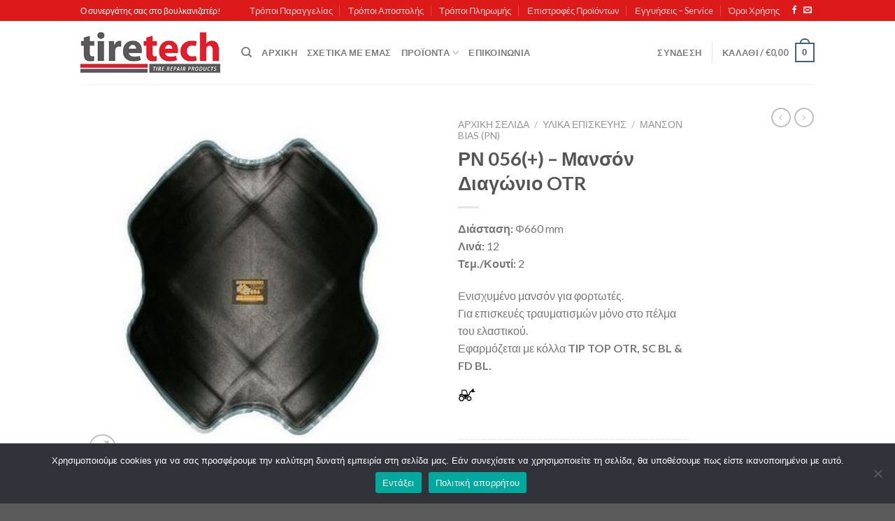

--- FILE ---
content_type: text/html; charset=utf-8
request_url: https://www.google.com/recaptcha/api2/anchor?ar=1&k=6LfSCK8cAAAAAGphqNhUVmKfwfCovk8OuTxjNzBz&co=aHR0cHM6Ly90aXJldGVjaC5ncjo0NDM.&hl=en&v=naPR4A6FAh-yZLuCX253WaZq&size=invisible&anchor-ms=20000&execute-ms=15000&cb=xqz09z215e6
body_size: 45050
content:
<!DOCTYPE HTML><html dir="ltr" lang="en"><head><meta http-equiv="Content-Type" content="text/html; charset=UTF-8">
<meta http-equiv="X-UA-Compatible" content="IE=edge">
<title>reCAPTCHA</title>
<style type="text/css">
/* cyrillic-ext */
@font-face {
  font-family: 'Roboto';
  font-style: normal;
  font-weight: 400;
  src: url(//fonts.gstatic.com/s/roboto/v18/KFOmCnqEu92Fr1Mu72xKKTU1Kvnz.woff2) format('woff2');
  unicode-range: U+0460-052F, U+1C80-1C8A, U+20B4, U+2DE0-2DFF, U+A640-A69F, U+FE2E-FE2F;
}
/* cyrillic */
@font-face {
  font-family: 'Roboto';
  font-style: normal;
  font-weight: 400;
  src: url(//fonts.gstatic.com/s/roboto/v18/KFOmCnqEu92Fr1Mu5mxKKTU1Kvnz.woff2) format('woff2');
  unicode-range: U+0301, U+0400-045F, U+0490-0491, U+04B0-04B1, U+2116;
}
/* greek-ext */
@font-face {
  font-family: 'Roboto';
  font-style: normal;
  font-weight: 400;
  src: url(//fonts.gstatic.com/s/roboto/v18/KFOmCnqEu92Fr1Mu7mxKKTU1Kvnz.woff2) format('woff2');
  unicode-range: U+1F00-1FFF;
}
/* greek */
@font-face {
  font-family: 'Roboto';
  font-style: normal;
  font-weight: 400;
  src: url(//fonts.gstatic.com/s/roboto/v18/KFOmCnqEu92Fr1Mu4WxKKTU1Kvnz.woff2) format('woff2');
  unicode-range: U+0370-0377, U+037A-037F, U+0384-038A, U+038C, U+038E-03A1, U+03A3-03FF;
}
/* vietnamese */
@font-face {
  font-family: 'Roboto';
  font-style: normal;
  font-weight: 400;
  src: url(//fonts.gstatic.com/s/roboto/v18/KFOmCnqEu92Fr1Mu7WxKKTU1Kvnz.woff2) format('woff2');
  unicode-range: U+0102-0103, U+0110-0111, U+0128-0129, U+0168-0169, U+01A0-01A1, U+01AF-01B0, U+0300-0301, U+0303-0304, U+0308-0309, U+0323, U+0329, U+1EA0-1EF9, U+20AB;
}
/* latin-ext */
@font-face {
  font-family: 'Roboto';
  font-style: normal;
  font-weight: 400;
  src: url(//fonts.gstatic.com/s/roboto/v18/KFOmCnqEu92Fr1Mu7GxKKTU1Kvnz.woff2) format('woff2');
  unicode-range: U+0100-02BA, U+02BD-02C5, U+02C7-02CC, U+02CE-02D7, U+02DD-02FF, U+0304, U+0308, U+0329, U+1D00-1DBF, U+1E00-1E9F, U+1EF2-1EFF, U+2020, U+20A0-20AB, U+20AD-20C0, U+2113, U+2C60-2C7F, U+A720-A7FF;
}
/* latin */
@font-face {
  font-family: 'Roboto';
  font-style: normal;
  font-weight: 400;
  src: url(//fonts.gstatic.com/s/roboto/v18/KFOmCnqEu92Fr1Mu4mxKKTU1Kg.woff2) format('woff2');
  unicode-range: U+0000-00FF, U+0131, U+0152-0153, U+02BB-02BC, U+02C6, U+02DA, U+02DC, U+0304, U+0308, U+0329, U+2000-206F, U+20AC, U+2122, U+2191, U+2193, U+2212, U+2215, U+FEFF, U+FFFD;
}
/* cyrillic-ext */
@font-face {
  font-family: 'Roboto';
  font-style: normal;
  font-weight: 500;
  src: url(//fonts.gstatic.com/s/roboto/v18/KFOlCnqEu92Fr1MmEU9fCRc4AMP6lbBP.woff2) format('woff2');
  unicode-range: U+0460-052F, U+1C80-1C8A, U+20B4, U+2DE0-2DFF, U+A640-A69F, U+FE2E-FE2F;
}
/* cyrillic */
@font-face {
  font-family: 'Roboto';
  font-style: normal;
  font-weight: 500;
  src: url(//fonts.gstatic.com/s/roboto/v18/KFOlCnqEu92Fr1MmEU9fABc4AMP6lbBP.woff2) format('woff2');
  unicode-range: U+0301, U+0400-045F, U+0490-0491, U+04B0-04B1, U+2116;
}
/* greek-ext */
@font-face {
  font-family: 'Roboto';
  font-style: normal;
  font-weight: 500;
  src: url(//fonts.gstatic.com/s/roboto/v18/KFOlCnqEu92Fr1MmEU9fCBc4AMP6lbBP.woff2) format('woff2');
  unicode-range: U+1F00-1FFF;
}
/* greek */
@font-face {
  font-family: 'Roboto';
  font-style: normal;
  font-weight: 500;
  src: url(//fonts.gstatic.com/s/roboto/v18/KFOlCnqEu92Fr1MmEU9fBxc4AMP6lbBP.woff2) format('woff2');
  unicode-range: U+0370-0377, U+037A-037F, U+0384-038A, U+038C, U+038E-03A1, U+03A3-03FF;
}
/* vietnamese */
@font-face {
  font-family: 'Roboto';
  font-style: normal;
  font-weight: 500;
  src: url(//fonts.gstatic.com/s/roboto/v18/KFOlCnqEu92Fr1MmEU9fCxc4AMP6lbBP.woff2) format('woff2');
  unicode-range: U+0102-0103, U+0110-0111, U+0128-0129, U+0168-0169, U+01A0-01A1, U+01AF-01B0, U+0300-0301, U+0303-0304, U+0308-0309, U+0323, U+0329, U+1EA0-1EF9, U+20AB;
}
/* latin-ext */
@font-face {
  font-family: 'Roboto';
  font-style: normal;
  font-weight: 500;
  src: url(//fonts.gstatic.com/s/roboto/v18/KFOlCnqEu92Fr1MmEU9fChc4AMP6lbBP.woff2) format('woff2');
  unicode-range: U+0100-02BA, U+02BD-02C5, U+02C7-02CC, U+02CE-02D7, U+02DD-02FF, U+0304, U+0308, U+0329, U+1D00-1DBF, U+1E00-1E9F, U+1EF2-1EFF, U+2020, U+20A0-20AB, U+20AD-20C0, U+2113, U+2C60-2C7F, U+A720-A7FF;
}
/* latin */
@font-face {
  font-family: 'Roboto';
  font-style: normal;
  font-weight: 500;
  src: url(//fonts.gstatic.com/s/roboto/v18/KFOlCnqEu92Fr1MmEU9fBBc4AMP6lQ.woff2) format('woff2');
  unicode-range: U+0000-00FF, U+0131, U+0152-0153, U+02BB-02BC, U+02C6, U+02DA, U+02DC, U+0304, U+0308, U+0329, U+2000-206F, U+20AC, U+2122, U+2191, U+2193, U+2212, U+2215, U+FEFF, U+FFFD;
}
/* cyrillic-ext */
@font-face {
  font-family: 'Roboto';
  font-style: normal;
  font-weight: 900;
  src: url(//fonts.gstatic.com/s/roboto/v18/KFOlCnqEu92Fr1MmYUtfCRc4AMP6lbBP.woff2) format('woff2');
  unicode-range: U+0460-052F, U+1C80-1C8A, U+20B4, U+2DE0-2DFF, U+A640-A69F, U+FE2E-FE2F;
}
/* cyrillic */
@font-face {
  font-family: 'Roboto';
  font-style: normal;
  font-weight: 900;
  src: url(//fonts.gstatic.com/s/roboto/v18/KFOlCnqEu92Fr1MmYUtfABc4AMP6lbBP.woff2) format('woff2');
  unicode-range: U+0301, U+0400-045F, U+0490-0491, U+04B0-04B1, U+2116;
}
/* greek-ext */
@font-face {
  font-family: 'Roboto';
  font-style: normal;
  font-weight: 900;
  src: url(//fonts.gstatic.com/s/roboto/v18/KFOlCnqEu92Fr1MmYUtfCBc4AMP6lbBP.woff2) format('woff2');
  unicode-range: U+1F00-1FFF;
}
/* greek */
@font-face {
  font-family: 'Roboto';
  font-style: normal;
  font-weight: 900;
  src: url(//fonts.gstatic.com/s/roboto/v18/KFOlCnqEu92Fr1MmYUtfBxc4AMP6lbBP.woff2) format('woff2');
  unicode-range: U+0370-0377, U+037A-037F, U+0384-038A, U+038C, U+038E-03A1, U+03A3-03FF;
}
/* vietnamese */
@font-face {
  font-family: 'Roboto';
  font-style: normal;
  font-weight: 900;
  src: url(//fonts.gstatic.com/s/roboto/v18/KFOlCnqEu92Fr1MmYUtfCxc4AMP6lbBP.woff2) format('woff2');
  unicode-range: U+0102-0103, U+0110-0111, U+0128-0129, U+0168-0169, U+01A0-01A1, U+01AF-01B0, U+0300-0301, U+0303-0304, U+0308-0309, U+0323, U+0329, U+1EA0-1EF9, U+20AB;
}
/* latin-ext */
@font-face {
  font-family: 'Roboto';
  font-style: normal;
  font-weight: 900;
  src: url(//fonts.gstatic.com/s/roboto/v18/KFOlCnqEu92Fr1MmYUtfChc4AMP6lbBP.woff2) format('woff2');
  unicode-range: U+0100-02BA, U+02BD-02C5, U+02C7-02CC, U+02CE-02D7, U+02DD-02FF, U+0304, U+0308, U+0329, U+1D00-1DBF, U+1E00-1E9F, U+1EF2-1EFF, U+2020, U+20A0-20AB, U+20AD-20C0, U+2113, U+2C60-2C7F, U+A720-A7FF;
}
/* latin */
@font-face {
  font-family: 'Roboto';
  font-style: normal;
  font-weight: 900;
  src: url(//fonts.gstatic.com/s/roboto/v18/KFOlCnqEu92Fr1MmYUtfBBc4AMP6lQ.woff2) format('woff2');
  unicode-range: U+0000-00FF, U+0131, U+0152-0153, U+02BB-02BC, U+02C6, U+02DA, U+02DC, U+0304, U+0308, U+0329, U+2000-206F, U+20AC, U+2122, U+2191, U+2193, U+2212, U+2215, U+FEFF, U+FFFD;
}

</style>
<link rel="stylesheet" type="text/css" href="https://www.gstatic.com/recaptcha/releases/naPR4A6FAh-yZLuCX253WaZq/styles__ltr.css">
<script nonce="kQsMsnpWX7nJKvaG_bd0JQ" type="text/javascript">window['__recaptcha_api'] = 'https://www.google.com/recaptcha/api2/';</script>
<script type="text/javascript" src="https://www.gstatic.com/recaptcha/releases/naPR4A6FAh-yZLuCX253WaZq/recaptcha__en.js" nonce="kQsMsnpWX7nJKvaG_bd0JQ">
      
    </script></head>
<body><div id="rc-anchor-alert" class="rc-anchor-alert"></div>
<input type="hidden" id="recaptcha-token" value="[base64]">
<script type="text/javascript" nonce="kQsMsnpWX7nJKvaG_bd0JQ">
      recaptcha.anchor.Main.init("[\x22ainput\x22,[\x22bgdata\x22,\x22\x22,\[base64]/[base64]/[base64]/eihOLHUpOkYoTiwwLFt3LDIxLG1dKSxwKHUsZmFsc2UsTixmYWxzZSl9Y2F0Y2goYil7ayhOLDI5MCk/[base64]/[base64]/Sy5MKCk6Sy5UKSxoKS1LLlQsYj4+MTQpPjAsSy51JiYoSy51Xj0oSy5vKzE+PjIpKihiPDwyKSksSy5vKSsxPj4yIT0wfHxLLlYsbXx8ZClLLko9MCxLLlQ9aDtpZighZClyZXR1cm4gZmFsc2U7aWYoaC1LLkg8KEsuTj5LLkYmJihLLkY9Sy5OKSxLLk4tKE4/MjU1Ono/NToyKSkpcmV0dXJuIGZhbHNlO3JldHVybiEoSy52PSh0KEssMjY3LChOPWsoSywoSy50TD11LHo/NDcyOjI2NykpLEsuQSkpLEsuUC5wdXNoKFtKRCxOLHo/[base64]/[base64]/bmV3IFhbZl0oQlswXSk6Vz09Mj9uZXcgWFtmXShCWzBdLEJbMV0pOlc9PTM/bmV3IFhbZl0oQlswXSxCWzFdLEJbMl0pOlc9PTQ/[base64]/[base64]/[base64]/[base64]/[base64]\\u003d\\u003d\x22,\[base64]\x22,\x22JsOaw5bDlDvCiEcTw4EBwqBqcMO9wrLClsONcSthFRbDnThywqfDosKow7NAd3fDu048w5JQRcO/wpTCq38Aw6tMccOSwpwOwoo0WRtfwpYdFRkfAwnCisO1w5ATw7/CjlRoPMK6acK4woNVDhTCqSYMw4I7BcOnwotXBE/DgsO1woEuQkorwrvCkHwpB3MHwqBqcsKdS8OcFmxFSMODDTzDjFfCmyckJQ5FW8OEw4bCtUdRw6Y4Cm06wr13QmvCvAXCk8OedFFnUsOQDcOnwoMiwqbCs8KuZGBBw5LCnFxAwpMdKMOkdgwwUBg6UcKSw4XDhcO3wr/ChMO6w4dWwppCRCTDusKDZXTCgS5PwoZPbcKNwpHCu8Kbw5LDg8OYw5AiwqwBw6nDiMKjA8K8wpbDiEJ6RFbCqsOew4R+w5cmwpo9wqHCqDEwQARNCGhTSsOYNcOYW8KDwoXCr8KHU8Ocw4hMwrpDw604Oz/Cqhw9QRvCgCnCs8KTw7bCv1lXUsOGw43Ci8KcT8O5w7XCqnBMw6DCi10Hw5xpDMK3FUrCnWtWTMOCCsKJCsKMw6MvwosvcMO8w6/[base64]/ClcKnw6zDmibDi8Kjw5zCgz9Ew5ZJcsOiFA9pRsOYfsOaw5vCvQHCi2g5J1fCs8KOFEBZSVVbw6XDmMOBK8Oew5AIw4sxBn10bsKYSMKUw5bDoMKJOMKLwq8awpTDqTbDq8OUw6zDrFA2w5MFw6zDoMKiNWICI8OcLsKYS8OBwp9Fw7ExJwfDjmkuX8KBwp8/wpHDgzXCqQPDnQTCssOmwonCjsOwVjspf8Ozw5TDsMOnw6DCpcO0IFjCkEnDkcOXUsKdw5F3wr/Cg8OPwqRkw7BdRBkXw7nCrMOAE8OGw71swpLDmUjCowvCtsOYw6/DvcOQdMKcwqI6wrzCtcOgwoBfwo/DuCbDmRbDsmIcwqrCnmTClThyWMKTUMOlw5B0w7nDhsOgcsKsFlFPdMO/w6rDusOxw47DucKUw7rCm8OiGMKsVTHCqHTDlcO9wojCk8Olw5rCt8KZE8Oww4wTTmlRK0DDpsOeN8OQwrxPw4Iaw6vDo8KQw7cawoHDrcKFWMOOw6Rxw6QaBcOgXRLCtW/[base64]/w4ZJCRjCmcOSwpFrw4DCtcO7V0JXfcOsw417wrrDpsO7JcKpw6DDrcOJwpNuUlNDwrDCtC7CosK2wqLCu8KVbMO2wqvCjGtrw43Cm04owq/CpVwXwoMowq/[base64]/YMKZM1LCugfCpRTDp0zDuMO7woDDpsO2w5XCnwAYJDINUsKjwqjCjCpJwq1gIQ/DnBXDg8Omw6nCrDLDjXzClcKLw6fDusKrw6fDjDkKVcO7VcOpQGvDtC/Dvz/Dk8O4AiTCqyRIwr8NwoTCrMKrE3JQwrg4w7TCmHnDtHTDug3DhsOYXAXDsmA+Ixsfw6tgw4fDmcOofTNfw4AicVEYeXU3FzXDhMO/wqzCqlbDrUMXAy9AwrjDtmTDjh/CjsKXKEHDvsKLexjChsK4AC4ZJTBrCFpaNG7DkTJUwpdvwqgPNsOMQMKdwpbDn0hUOcOGGTjCucKkwobCiMOVwqTDtMOfw6jDmA7Dm8KmMMKwwohEw6nCkEXDrnPDnVY4w71DZ8OrMl/[base64]/DrRJoE30Rw7Rjw5TDtsO+J8KNwo7CmcKpNcKjasOrwq0Zw7zCrFxHwpxxwotyHMOpw7TChMO5QUvCo8OQwqt0EMOZwoTCpMKxCcOtwqpGTRDDrlxiw7XDnjnDs8OWP8OZPzB+w6/DgA0RwqklZsK0K2vDj8KWw79nwq/CpsKFWMObw4EbEsK9BsO0wr03w7xbw6vChcO/wr0Zw4bCgsKrwo/CmsKsNcOhw5YNZxViW8KpVlXCi07CmW/DrcKQe3AvwoVbw58Iw7DDjwx9w6zCtsKEwogmXMOBw6vDtgQFwrF6bmnCuGEdw7psFzt6UynDrAdOZF9HwpgUw7ISw7LCpcOFw5vDgGPDqDl9w4PCh0RuCyzDhsO6KhMfwqsnSlfCkcKhw5fDsWXDmMOewpxXw5LDkcOMLsKkw4wswpDDl8OJScK0D8KZwp/CjwDCqMOoYcKtw45yw4UBasOkwoYBwqYLwrnDmxLDkkPDrApOPsK9CMKmBMKUw74hem4uCcKxc3vCq309H8KDwrs9GjYEw6/DnTLDj8OIZMOqwr/CtinDgcOCwq7Cp3oQwoPClWbDgcORw4tacsK9NcKBw67Ckmp6NMKcw68RDsOVw4tswqV7Y25RwqLCgMOSwocsdcO0w4LCjW5lY8O1wq8GN8Kow65VAMKiwrzCpGTCt8OyYMOvCHTDswU3w7zClEDDq30aw7x/FxBsciJhw5lIaxh1w67Dm1B5F8Oja8K0ICpXaDzDqMKFwodQwrjDlXNDwqrDsxAoEMK7W8OjcXLCijDDp8KRG8Oew6vDhsOWGMKGd8KyNgIDw61pwp3CsB5We8OcwoMzwqTCv8KBHzLDrcOwwrdjASfCgz19w7TDg0/DssOfJ8K9VcKQfMKHKibDm3kNPMKFScKewpTDrUhHMsO4wphCBQfCmcO5w5bDk8OWOB9vwqLCiE/DpTk9w6x3w6VlwpbDgTEOwp5dwrVVwqLDncKvwo0eSD9oIy41XnvDpH/CuMOQwr1twoBHCcOgwrVQWxh6w7sYw57DscKmwp50MCXDpcO0KcO2acKEw4LCg8OuPWvDlC1vGMKqY8OhwqbCumMkKDgMJcOpYcKkG8K+wo1RwpfCsMORcgDDgcKiw5h8wpZLwqnCqAQ8w41bT1gqwpjCvnMoLUlZw6PDkXgQYW/Dk8OAThTDosO/wokKw78XfsOdVnlfRsOuOF5Zw7NHw6ccw7jDj8K3woUPCXhrwpFTaMOOwo/Coj54UDgUw4hLCHLCrcKswq5swpErwo/DlsKbw785wrRCwpnDq8KDw5zCjUrDosKATy9yXEZvwpcBwqlpXsOvw4HDv0MmYyvChcOWwrxjwqIlRMKZw41WV3LCtihRwoINwpHCqiHDhy0Ww4LDpmzCsDzCpsKBw6kuKBwnw7BtaMKvQMKEw6HCqGDCoQrClzfCjcO6w73DucOJWsOpIcKsw4ZEwqgwL1RxRsO/F8OHwrUTJ1FibAgFfcKnF0RhTybDmcKJwo5/wpNZEEzDmMKZWMOFMcO6w4bDu8ONTzNOw7bDqDoSwqscUcK8W8Ozw5zDuUPDrMOuf8Klw7JPRR/CoMKbw7pwwpIRw6TCp8O9dcKbVjNfXMKrw4XCgMOdwpFBfMOpw6bDiMO1RAUacMO0wrxGwo4jMsK4w6cKwoscZ8Omw7sbwpNZBcONwqESw5vCrzXCt0fDpcKhw44pw6fDmnnDtQloQ8K4wqx2wqHCgsOpw73Ch0PCkMOTw6U/GSTCncOFw6nDnAnDl8OnwrTCnx/CjcKuJMOCfEoYOkHDnTrCqMKBacKrIcKcbGlWUDtYw7pDw7DClcKIbMOMBcKjwrt0cR8ow5ZiF2LDgxMFN1LDsx/[base64]/Dr8ONw4ZSC2AYBsO9w4RDXMOZZsOFEkXCpEVdw7vCo3XDvMKSRWnDtMOHwoHCr1okwrbCiMKcSsOMwprDn1UKAAXCvMKHw4rCvcKpHzkPOkknYsO0w6rCkcK6wqHCv3bDlwPDvMK2w7/[base64]/DmiV7c2nCjUcuwpZyw5/CkGF4fD1BwqXCigkyeyE7IsObP8Okw5B/w6DDuwPDokQRw63DmxMWw4XCvi0xH8OzwrVww6DDjcOMw4LCh8OdPcO8wpTDsyIfw4FPw6BJKMK6H8K9wrA3dsONwqQlwrIzX8KIw7AYHHXDscKPwpEpw7oUUcOnf8OXwqzDiMOpRB0ifSDCq1/[base64]/[base64]/MsO5wrfDjztowrXCkm4RTnXCmMK3KjwIbkwBwpljwoBvTsKiKcKaUzgVO1TDtcKKSyEtwo8sw5ZqEsKSQ10wwqTDriNNw5bCmllCwq3CgMOTdQdibDQaNSxGwrLDqsOYw6Vjwq7DjBXCncKAZMOAdg3DqcKFXMKyw4HCmlnCicOxTMKQYj7Cum/DrsOxdybCkgvCoMKyf8OodF0NSAVCGH3Dk8K9w6suw7ZlYQk9w7/CisKtw5TDscKew47CjjMBBcONeyXDlg9bw6PCpsODCMOtwr/DoQTCkMK0woJAM8KDw7HDocOpbwwCS8KpwrzCumkCPmdmw7rCkcKyw4kOVwvCncKJwr/DuMK4wqPCqzEmw4k7w6jDpyLCr8K7JnEWeW9Bwr4bWsKyw5FvW3PDrsKwwqLDkFcuFcKHDsK6w5Asw4h2P8K6N1/DqgVKTMOvw5pCwrAWQ3g4wo4SbXDCgTPDgcOBw75NDsO6WUnDuMO1w5bCvRzCvMOjw77Cp8OtZ8KnOlXChMKuw7nDhjNYYjXCuzLCmzXDocKbK0NzYcOKHsOHai16LGF3w5ZFTFLCg250WmV5DsKNbinCrcKdwpTCnzBEPsOXFXnCqzDDhsOsK2xpw4M2PyHDqFg/w4/[base64]/BVdldsObKsKtw5HCqgXDkV5yaXlhwo3Ck0TDuG3DsF12BR13w6vCoW/DvMO9w4wjw7ZHQ3Vewq8hH0EqKcOTw70aw4sDw4MfwpjDhMKzw6/DtVzDkBLDvsKUSEF/TlDCs8O+wobCsmrDkyxqegTDjcOXQ8Oyw4pAfsKBwrHDiMKHNcK5WMOSwrAOw6Rqw6ZOwo/DolHCoHg/[base64]/w5/DgsO7OXQVd8KxdcO7w6VCFMOmw5Z6JmImw4LCjTBrfMOUBsKxHsOuw5wuYcOqwo3Dux8BCBVUWMO/[base64]/dsOoFkJyMR9kOsOYwonChVPCusO6JMOVw6rCuzHCkcO6wpALwpkOw585BcKBbAjDsMKow7HCpcKYw68Aw5kcPBHCh1EfAMOnw6LCtybDrMOid8K4T8Knw5Bfw7/Ch1zDi3R6XcKNSsOGB2tiHMKxIsO/[base64]/w43CgcKBb8ORJsKUw5zDs8OQecOqbxAmGw/DkQoHw5QIwr7DjWvDij3CmsOUw7rDhnDCssKNe1jCqUp5w7M5G8OEeVzDrljCgk1lIcOoBBTCpjNEw67Cj1ocw5PCpVLDj39Hw59vbD00wpcFwqdldiHDoGNEeMOcw5E7wojDpsKgXMOFY8KOw4/CisOHXGZrw6jDksO2wpNjw5LCpWbCgcOww7J4wrluw6rDhsO7w5sDShHChid7wqIZwq/DpMOawrtLM3ZMwpFSw7PDqSvCs8Ojw6EUwoN1woBbTsOTwrTCqnlswppiKW0Iw5/DoFXCqit1w4gXw6/CrHrChiPDnMOWw5BbFcOCw7XDq0sOIcOSw5Ijw6VUC8KpR8KMw5Rvdhgzwqcwwr8ZNTJ3w6MBw5Z1wrEqw58DVhgbGzBEw5dcMBFgMMKgY0PDvHBrLHpFw4hjbcKLVFrCo3LDu0RVb2LDmsOawoxgYHPDjVLDkGTClcOMEcOYf8OJwqpDHMKxTcK3w59lw7/[base64]/CoMOrw6NzNsKBw78/[base64]/P8OSJwdyKsOlCXUnwpHDiRsoc8KNw6MQw5bCvMKSwobCm8Otw6fDvzPDmmjCqcKaeHQddXMHw5XClxPDnnvCizzCqMKqw5YAwrQTw49UWlFQcwfCtVo0w7I6w4dTw5/CgSrDmA3DgsKKEBF+w7XDvsOiw4HCnFjDqMK0DcKVw5YdwoVfRDYsI8Kvw4rCisKuwoLCp8OyZcO7VCzDikVjwpXDqcOUa8KywrVkwqliP8OBw75EXl7CnMKswqFnb8KYEHrCj8O/Ty4DU2M/ZkTCoydVIUTDu8K8GUBpQcOrUcKKw5DCjG3CrsOrw6kGw7rCuhLCocKnT2/[base64]/CjMKEcVtUdGfCvcK9FsO3wqPDkMKjJcKxwpwzE8OEei/CpXjDt8OIVcOWwoTDn8Kfw5Z0Hz4rwrcIVg3Dj8O1w4ZqIy7DpC7CssKhwqRuWzcOw4fCuh4Xwrg9JhzDr8OKw4TCvXJPw6U8wpTCrznDlSl+w7vCgRPCg8Kcw7A8QMKqwr/[base64]/[base64]/MVtcIMKow7/[base64]/[base64]/DmMOwwphpdgnDhkdOQSleWsOZM3cFW3TCsMKcFWIsPVRJwoPDvsOqwpfCi8ONQlEuesKQwr4swrQhw6fDrMO/ZBrDukJRQcO7Aw3DlsKmfSvDhsOWfcKDw7NSwrTDoD/DpAzClyDChFDCp2fDgcOvKD0JwpBEw75eUcKBVcOcZBBQOQPCpTzDgA/CilzDp2vDlsKFwrR9wp/DscKYPFPDijTCuMOaDQTCkljDkMKAw6gBNMKFGkMXw77CkmvDuQ7DocKWdcOUwoXDghczbnjCni3Dq17CoDwOdh7DgMOswo0/w6fDucK5U0DCpX98FHHDlMK4wo3DslDDnsOkBxXDp8OXHXBjw6Bgw63Dj8K5QULCrsOpFlUuR8K/Iy/[base64]/DjcOqScOwwrAGFTx1ZAPCjB5XwrrDpsKKWznDpMKjLQt2Y8KAw7/DtcO/wq/[base64]/w5rDvEHCsMOtNcOhFMOqwoHCvTgyczYQw49iM8Kow6gvNcO2w6DDiGbCkClEw5HDk2p5w4pzbF1Sw4jDn8OcLXrDqcKvTMOlS8KfY8Obw6/[base64]/DlMOuZEZ1w5hZw4lNw4I5w6XDuQoZwoE5BcO/[base64]/DuHccSMKxw6otQ13CncOTe8K0L8KMR8KrM8O4w4bDonHCl1DDoElmHsK2TMOfNsOcw61HOEhxw7YCQjxyHMO5YBFOc8K2Rhwww6DCoU5YGAYRK8OswppBQ0bCocKyEMOrwrfDvE0tacOLw7Mcc8O4IUZUwp9EdzXDgMO1dsOnwrHDlF/DoBA6wrl9ZsK/[base64]/DgCQ6wqxew4d8Jw3CmTc3WcO0RBwDVD7Dq8KywrjCu2bCjcOVw6d5QMKkOMKRwqkaw6jDosKuaMKJw7kww6oAw5phXGXDrAMVwpYCw7MLwrHDqMOAFsOiwrnDpmogw6IZScOjTn/CggtUw4cTPwFEw5TCtUAWc8O6c8KOZMO0FMOPdR3Cig7DvcKdLsOOeVbCpGLDu8OqScOZw6IJfcKoCcOOw5/CusO5w40hOsKTw7rDuyvCt8K4wqzDrcKxZ1IJCV/[base64]/CkMKIw5wAw7TCqh7DvcOTwocyLxTDrcOGeHTDuAMpYm3Dq8O8EcKNV8OTw4Z1G8K7w4d2R2InJS3CtwsoGg1rw71GDWcRVWUuEHszw6YQw7YTwqg+wrTCohMmw4k/w4tIWsKLw7E6EMK/E8O0w4h5w4F6SXdPwohAD8K2w4RIwr/DvlNjwqdEHMKqOBlPwpjDoMOsfcKGwrkiclwcScKHNGLCijRVwo/DgsO2HXfCmD3CmcObH8K/[base64]/w5F8OsKyw7MjwqDCkgYdb08Sw5h/wpR3ECVRRMOewrbCocKnwqTCmwDDqToWEsOBQcO8RsOWw6PCpsOEQjLDpmxbIgPDvsOiEsOBIGcgS8O/BgnDisOfGsOiwpnClsOrE8Kow7DDoGnDhBTDq17CvsOJwpTCi8O6HTQKWEgRAQLCicKaw57Cl8KEwr3DrsOxa8KfLB1qK3Iywp0HeMKfLR3DncKmwoYvw4rChV8Fw5PCtsKCwo/CrA/DgMOnw6HDhcKvwrwKwqdoK8KnwrbDuMK7McODFMOyw7HCksOkO13CihnDmmXCuMOhw4l8PERsHcOLwpE1CMK+wqjDn8OaQAjDvsOJdcOxwrzCusK+f8K/KxgpXwDCpcOCbcKHe2B5w5PCoyc5MsOXRwlEwrfDn8OJR1HCgcKuw7JJEcKJcMODwopRwrRDQ8Ofw4s3KQJ+MT9ocnHCpsK1SMKgOV3CsMKCKcKYflAowrDCg8OyZcOydFTDtcOpwo5nKcOkw4hHw4sOSxhWaMOTLGHCizrClMOjGcO/CCHCksOYwoxBw51vw7LDlsKYwrbDtHEfw5Unwo05WsKBLcOqZhAgC8Kvw6/Cgwl9VFDDoMKuXxNmOsK8eRs7wp8CTx7Du8KwL8KdeQjDu2rCnUwEPcO6wrYqcjMrFV/[base64]/w5zCicOzwpXDgDQPwr7DlUYxMsKzfMKwXsKmBsODCjJie8OPw7rDjsOtwpXDgcKYeFdTcsKOf3JRwqXDocK0wqzCh8KSFMORD1xZSxcaRWVFCcODTsKIwqfCpcKGwr0Tw4fCtcOiw7h8YMOSXMOsUcOIw5oOw5/[base64]/w6UDMzfCtGXDnybCsMKWRcOuw7tcw58lQsK2WlRcw611UVxawo3ChcKkCcKXKQfDpHbCscOwwq7CknRPwpnDtEfCq142KS/[base64]/Cn8KsCTLDoUJ/wql9VVgiwqPCpMOyB8KQA2TDqsKDXsK9wqLDhsOuLMKrw6zCqMOwwrFAw7syKcK8w6JxwrMnNltbYVJ8C8OXQGbDo8KjVcOUcMKSw406w6lXaDQyRsOzw5LDly0jHsKew53Ci8OiwrrDmA8Nwq7ClxN9w70Ww5R6wqnDk8O1wpBwVsK0BQ8xbCbDhCovwpEHPWViwp/Ct8K3w6rDoXYww67CgcOTFinCgcOYw7zDp8OlwqLDrXrDp8K3T8OtDsKiwrXCqMK8w4TCjMKsw5XCrsKOwpRZfCEUwpTCkmjDqSJvR8KgZMKZwrzCp8OHw68cwpfCnsOHw7s4USEWEnVZwpFSwp3Dg8O5RMOXBDPClcOWwp/[base64]/DnxXChBBMWizCmsOLw4LCrcKQNsOfw4PDmXvDicOoNMKDH1QZw6DCg8OtEm0AbMKaZxcWwoMhwrwewpUXVMOyJVHCocKAw7MVUcKpWzR8w40mwrLCiSZiQ8OWDEzCrcKjNH/CnMOJMhpSwqZCw5Mfe8Kxw4fCqMO2JMOvcjAOw7nDncOFw5AsOMKVw4wuw6LDqnFhUMKAbjTDrcKyQA7DjzTCiVzCucKfwoHCi8KLViDCvsO9BCM7wp1/[base64]/wqfDh8KBGj4LwqfCicOXw5PCt1HCkAQIa25uLsO3GMO6K8OGSsKzwoI/wpPCksO9J8K/eh/CjQgAwrc8UcK0wpnDnMKQwqwywpN3NVzCkC/CpArDrTDCnysLwqpWGmgLISY6w4gFBcKEwoDDsGvCgcOYNjjDrgjCryLCt3BsMVocRGo3w75PUMKOScK9w5NDVX/Cq8OkwqXDtwHDpsKNRy13JQ/[base64]/wrzCvsK4HzA3wo0fXMOKSizCuzDCnsONwqlXAFAZw4hCw7h1TcO/CsOjw7YASXN6RxjCicOaYcO/[base64]/CisKTY1/DvsK3XsOsw7zChcOzwpcMwrlbbFLDp8O9NgEbwpfCmyjCqV7Dnnc0Cgd9wp7DlHEmA0zDl0LDjsOjfB1Uw6pnMQ0mVMKjesOnIX/[base64]/[base64]/w6pRw41aUsOhGCjCtWXDvBAbFMK+w7ALw4LDtXVkw6BdEMKjw7jCmsOTOyTDoCoFwpPClBpLwrRJQmHDjB7DjcKCw5/[base64]/DisOiOcKQwpzDlsOjAsO6E3nDjRokVcO/[base64]/w7LDhcKEw44fwobCvcOncUUNw4lYwrpRZsKEJH3CjBLDn8KXX3thN13DisKfXizCo3Qbw5gsw6UEFgAwODnCucKpYSfCj8KQYcKOQcOawoBCccK+cVkgw4/DsC/DpgMbw6ZLRR4Uw75IwoPDrnvCjz8kKHZuw6fDi8KKw6sJwrUTHcKEw6AMwrzCksOEw7XDtVLDusOsw6zCgm41MTPClcOww6NlUMOdw79lw4PCsSRQw4d4YXcwG8OrwrUMwo7Cm8OOw4RzKcOQNMOUdcKLN3JEw5c/w4/ClMOZw7LCoV/DuE1GemwYw6TCjgM1wrFXEcKrwpR1HMOKGURpflt2YcKAwonClCc6J8KWwq9iRMOPIcK6wqXDtUAGw63CncKMwos1w7MYZsOJwpbCv1DCgMKWwovDucO0QMOYcgXDhwfCrjPDk8KZwrXCqcO/w5tuwoA3w5TDmwrCtMOqw6zCrg3DusK+KR06wrMlwpltR8Orw6UXbMK7wrfDrHXDkyTDvgg6wpA3wpTDg0nDpsKfU8KJwq/[base64]/CtxEYwrHDmn3CtcKfG8Kuw5/Dr8Kwwo3DpGgVwqxXwqvCqMOaBsKWwrDChwYeMxdLQsK/[base64]/DtiVhw7hBw6XDkmfDvSLCnMKuwptDA8O2OcKMGCnCqsKQd8K7w7Fxw43DqxFiwpQYK2PCjiN6w4cCDxBAYG/Cr8OrwoXDvMOdZzdKwpLCskYCSsOuBRxUw55SwpDCkEfDpV3DoVrCjMKpwpUVw658wr/Cl8OVHcOVdBjCkMKmwqkkw4xjw5Fuw49Jw6c7wphDw7ojHlJAw6E9BWgSfDDCskQuw5vDjcOkw4fCnMKEU8OnGMO+w4thw5l+MUTClzkJFFUBwpTDlxYTw67DtcK/[base64]/SUXCrsKUw7Quwr3CmMKQwpo3w7FEw4dJPsOow4sWd8KWw6IZHU7DnR1MLgXDsXnDnwIuw5PDignDrsK6wo/ChycyYMKxEk8cbMOedcOawpLDgMO/wpQ2w4/[base64]/DrTzCuTDCrMO9wrfDicO3UXDDiQ/Dk8OlMjVVw4zCnXxHwp0QY8KUEsOwYTh7wodDUsK9LlkdwpEOwp/DmMK3OMOeYBvCkTvCiHfDgy7DncOqw4nDn8OCwrNAA8ODZA58YnklNyvCshjCvgHCl2DDlV4YLsKhAcObwoTCpwHDr1LCksKZSDzDkcKuP8OjwqvDh8KyesOEC8KOw6kFP0olw7XCiWHCnMOjwqPDjSPChGvClnVIw7XCvcOFwqU/QcKkw7XCmCTDnMKNGDzDlsKIwpIueCJHN8O1YRc9w61UZsO6wrPCocKdH8K0w5fDjcKfwofCkg5mwrdpwoUYw4TCqsOhcnfCm0HChsKmZzgUwoNqwokgJcK+RjojwprCosOfw74QMVogTcKxdcK/[base64]/CksKLw6o5woMoDyU/w7fDgcK9CsOsfxvCpMOFw73DmsKfw4/Di8OvwrzCr3/CgsKmwrV8w7/CkMK9JiTCoDZTdcO/[base64]/[base64]/CvA3DtcKHBWZBwqczwoDDm27DlQh9VsOKw6bCsMOSG0XDh8OAfzfDrcOLcCfCpMOkZlbChEcqGcKbf8Ovw4PCpMKTwpzCv3fDmMKAwqFMV8OVwqFzwqXCtkbCqjPDqcOLAATCmA/[base64]/[base64]/Dty5bwrnChcKdw73CncOww7RNKEI0QMOuRcKKw77Cm8KnM0zDnsOfw4gvT8KgwqQGw60zw5XDuMORP8KremtiecO1TCDCp8OBCWl1wr9Iw7xreMKTRsKJazdEw5I2w5nCvsKfSzzDnMKJwprDqS8nA8KYb24FGcOJFT/CvMOleMKbR8K1FVbCvgbChcKSR2gHZwpTwqwcYg9qw6rCki/[base64]/CtsOVeQHCoQA0wqk8V8K/FcOrw4tHR8K/SQDDqWdLw7wnwox+BWJOD8Kya8KDw4pUVMK+HsOAOWt2w7bDsEzCkMKaw48VcW4jXUwSwr/[base64]/CjcOKw6fDs8Kgwr3CjMKFcMK5csOAw7puccKVw4deP8OXw5nCrMKEUsOdwqkwJMKtwolDwrXClcKSLcOzAX/DlwkufMK6w4gKwqxTw5New6UUw7rDnB5BU8O0DMODwoZGwo/DtsO+UcOOVQfCvMKgw57Ci8O0w7wkHMOYwrbCuAhdR8KTwox7D0hlLMOTwpVjSBtow4cOwqRBwrvCvcKnwpphw4NHw7DCo3lkTMKLwqbCicKbw6/CjCjCocKfamgNwoNiPMKaw4x5FnnCqRLCpUwLwpfDrwbDhg/ClsKmGcOIwqZ+wq3CjnLCrWDDp8KSAS3DpMKxQsKWw5nCmi5GDkrCjcONS0/CukpCw6LDmMK4VWjDtMOHwoQGwp4+I8O/CMKOYXjChnrDlzADwoMDe13CusOKw4rCvcObwqPDmMOFw692wrVYwoXDpcOpwo/Cr8Kswpkow63DhiXDnmsnw7XDrMKHwq/DjMO9wp7ChcK4K3XDj8OrR2NTM8KlLsK6CBjCp8KJw65aw5/CvcODwoLDlA0AW8KNG8KkwrHCo8K6Fk3Cvx99w6zDicKywrbDr8KUwokHw41dw6fDhcOqw4nDp8K9KMKTHhbDm8KRKsKccljChMKnOkTDicKYS2zDg8KwcMOCN8KSwp4swqkkwpdaw6rCvCfCtsKWCsKIw77CpxDDrEBjVA/ClwIYe0PCuSDCum/CrzjDvsOAwrRkw7LCpsKHwp0Ww6N4eVI6wqATOMOPNMOmI8KLwqESw4sgwqPDi0rDi8O3EsK4w5TDoMKCw4RkSmbDrz/Cu8OVwr/DkiJbRhxbw4tSUsKVwr5NTsOkwrlmwpV7d8KAECVDw4TDtMK7IsObw4RUQFjCiCbDjTDDqHNHdR/Cs2zDosOCblQow6FhwonCo2RrYRspRsKmMwTCgsOyc8OFwqdRa8OUwoUFw4bDmsOlw7Ejw6FOwpERZsOHw6sqLxnDp3gNw5VhwrXCmMKFGSsxCsONMALDlH7CuTFhTxsXwpB3wqjCryrDmwbDrnRywovCtkzCmUJuwpYHwr/CqTbDtMKUw7Y+Fmo+KsKQw7/[base64]/CosKdRFLDmMOhwrENZTDCvsK4ccOtAcKGwqDCp8O+WkjCuUDDoMOcw58Pwow0w5NiLhgADB0vwpHDjTrCqQNOZmlXw4Z0Ij0ZEMK+ZV9GwrUZEABbwpgzacOCUsKUY2bDkE/DmsOQw6vDu1rDosOIPQ91LVnCjcOkw4PDksKEHsOSH8O3w77CiVbDp8KYIUTCpsK4IsOSwqTDmcO2bwPCmjDDgHjDucO8XMO1cMKMfsOrwo4YS8Oowr3CmsOuWjLCt3QhwrHCmXQhwokHw77Do8KBw4wSIcOwwqzDhE/DtDzChMKMN3ZEeMOxw7nDqsKZCFh/w4zClcONwpBmMcObw5jDvExLw5/[base64]/[base64]/[base64]/wqDDgT/CqznCpsKkwpLDojXCmGrCg8Orwr8Mw5liwqJZN8OpwqXDoDQRYsKtw5YHaMOgOsOLQcKmbwdMP8K0OcO6UFAoakxWw55AwpzDjFAXZsKlI2ABwqF8FmLCpQPDpMOIw7s1wpDCs8K8w5/DvnzDv0Iwwpw0asOOw4NXw5zDp8OACsK4wqXCvjs3wqsVLcKHw6QueWU2w6LDucK0O8ODw4A5byPDhMO9UsKDwovCqsOLwrEiE8Ojwo/Cr8KpVMK5XDLDp8OxwrTChhHDkxDCkcKrwofCpMO/d8ORwpDDlsOzSSbDq3vDp3bDjMKrwqsdwofDmXJ/[base64]/Dk8O1AifDosK/MsOXwpbDtDYvfcO9wohFwrtMw69XwpAHMWvChw\\u003d\\u003d\x22],null,[\x22conf\x22,null,\x226LfSCK8cAAAAAGphqNhUVmKfwfCovk8OuTxjNzBz\x22,0,null,null,null,0,[21,125,63,73,95,87,41,43,42,83,102,105,109,121],[7241176,976],0,null,null,null,null,0,null,0,null,700,1,null,0,\[base64]/tzcYADoGZWF6dTZkEg4Iiv2INxgAOgVNZklJNBoZCAMSFR0U8JfjNw7/vqUGGcSdCRmc4owCGQ\\u003d\\u003d\x22,0,0,null,null,1,null,0,1],\x22https://tiretech.gr:443\x22,null,[3,1,1],null,null,null,1,3600,[\x22https://www.google.com/intl/en/policies/privacy/\x22,\x22https://www.google.com/intl/en/policies/terms/\x22],\x229ZYpoGzi9qiOIKU3AlLNXhCHWQdyzHH7HpRoNWb63yE\\u003d\x22,1,0,null,1,1762852192058,0,0,[93,30],null,[17,123,150],\x22RC-jk7-Fj7fL_SxUg\x22,null,null,null,null,null,\x220dAFcWeA4Rl7ULPiRUmk0xY-_2vviYDr3z13pZHaD50Nz6A1KDko_yPOoTanci5OsBf6antbmhI_C8mwYZzjXrOuHNE22tB08I_w\x22,1762934992125]");
    </script></body></html>